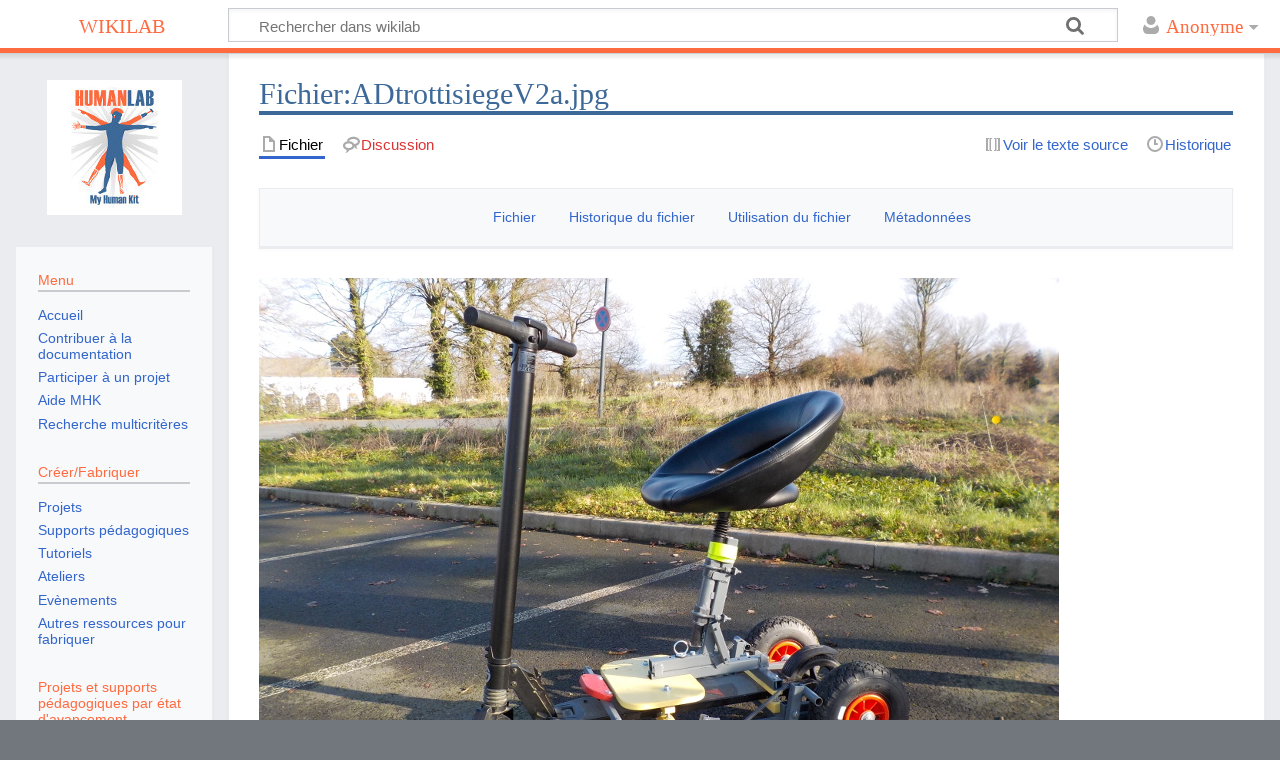

--- FILE ---
content_type: text/html; charset=UTF-8
request_url: https://wikilab.myhumankit.org/index.php?title=Fichier:ADtrottisiegeV2a.jpg
body_size: 12342
content:
<!DOCTYPE html>
<html class="client-nojs" lang="fr" dir="ltr">
<head>
<meta charset="UTF-8"/>
<title>Fichier:ADtrottisiegeV2a.jpg — wikilab</title>
<script>document.documentElement.className="client-js";RLCONF={"wgBreakFrames":!1,"wgSeparatorTransformTable":[",\t."," \t,"],"wgDigitTransformTable":["",""],"wgDefaultDateFormat":"dmy","wgMonthNames":["","janvier","février","mars","avril","mai","juin","juillet","août","septembre","octobre","novembre","décembre"],"wgRequestId":"aXP5keL27mObWHOnu1VfXQESLgE","wgCSPNonce":!1,"wgCanonicalNamespace":"File","wgCanonicalSpecialPageName":!1,"wgNamespaceNumber":6,"wgPageName":"Fichier:ADtrottisiegeV2a.jpg","wgTitle":"ADtrottisiegeV2a.jpg","wgCurRevisionId":12921,"wgRevisionId":12921,"wgArticleId":3045,"wgIsArticle":!0,"wgIsRedirect":!1,"wgAction":"view","wgUserName":null,"wgUserGroups":["*"],"wgCategories":[],"wgPageContentLanguage":"fr","wgPageContentModel":"wikitext","wgRelevantPageName":"Fichier:ADtrottisiegeV2a.jpg","wgRelevantArticleId":3045,"wgIsProbablyEditable":!1,"wgRelevantPageIsProbablyEditable":!1,"wgRestrictionEdit":[],"wgRestrictionMove":[],"wgRestrictionUpload":[]
,"wgCollapsibleVectorEnabledModules":{"collapsiblenav":!0,"experiments":!0},"wgPageFormsTargetName":null,"wgPageFormsAutocompleteValues":[],"wgPageFormsAutocompleteOnAllChars":!1,"wgPageFormsFieldProperties":[],"wgPageFormsCargoFields":[],"wgPageFormsDependentFields":[],"wgPageFormsCalendarValues":[],"wgPageFormsCalendarParams":[],"wgPageFormsCalendarHTML":null,"wgPageFormsGridValues":[],"wgPageFormsGridParams":[],"wgPageFormsContLangYes":null,"wgPageFormsContLangNo":null,"wgPageFormsContLangMonths":[],"wgPageFormsHeightForMinimizingInstances":800,"wgPageFormsShowOnSelect":[],"wgPageFormsScriptPath":"/extensions/PageForms","edgValues":null,"wgPageFormsEDSettings":null,"wgAmericanDates":!1,"srfFilteredConfig":null,"egMapsScriptPath":"/extensions/Maps/","egMapsDebugJS":!1,"egMapsAvailableServices":["leaflet","googlemaps3"],"egMapsLeafletLayersApiKeys":{"MapBox":"","MapQuestOpen":"","Thunderforest":"","GeoportailFrance":""}};RLSTATE={"site.styles":"ready","noscript":"ready",
"user.styles":"ready","user":"ready","user.options":"loading","filepage":"ready","mediawiki.action.view.filepage":"ready","ext.smw.style":"ready","ext.smw.tooltip.styles":"ready","ext.MobileDetect.nomobile":"ready","ext.srf.styles":"ready","mediawiki.skinning.content.externallinks":"ready","skins.timeless":"ready"};RLPAGEMODULES=["smw.entityexaminer","ext.smw.style","ext.smw.tooltips","mediawiki.action.view.metadata","site","mediawiki.page.startup","mediawiki.page.ready","skins.timeless.js","skins.timeless.mobile"];</script>
<script>(RLQ=window.RLQ||[]).push(function(){mw.loader.implement("user.options@1hzgi",function($,jQuery,require,module){/*@nomin*/mw.user.tokens.set({"patrolToken":"+\\","watchToken":"+\\","csrfToken":"+\\"});mw.user.options.set({"variant":"fr"});
});});</script>
<link rel="stylesheet" href="/load.php?lang=fr&amp;modules=ext.MobileDetect.nomobile%7Cfilepage%7Cmediawiki.action.view.filepage%7Cmediawiki.skinning.content.externallinks%7Cskins.timeless&amp;only=styles&amp;skin=timeless"/>
<link rel="stylesheet" href="/load.php?lang=fr&amp;modules=ext.smw.style%7Cext.smw.tooltip.styles&amp;only=styles&amp;skin=timeless"/>
<link rel="stylesheet" href="/load.php?lang=fr&amp;modules=ext.srf.styles&amp;only=styles&amp;skin=timeless"/>
<script async="" src="/load.php?lang=fr&amp;modules=startup&amp;only=scripts&amp;raw=1&amp;skin=timeless"></script>
<!--[if IE]><link rel="stylesheet" href="/skins/Timeless/resources/IE9fixes.css?ffe73" media="screen"/><![endif]--><style>#mw-indicator-mw-helplink {display:none;}</style><style>#mw-indicator-mw-helplink {display:none;}</style><style>#mw-indicator-mw-helplink {display:none;}</style>
<meta name="ResourceLoaderDynamicStyles" content=""/>
<link rel="stylesheet" href="/load.php?lang=fr&amp;modules=site.styles&amp;only=styles&amp;skin=timeless"/>
<meta name="generator" content="MediaWiki 1.35.5"/>
<meta property="og:image" content="https://wikilab.myhumankit.org/images/c/cc/ADtrottisiegeV2a.jpg"/>
<meta name="viewport" content="width=device-width, initial-scale=1.0, user-scalable=yes, minimum-scale=0.25, maximum-scale=5.0"/>
<link rel="alternate" type="application/rdf+xml" title="Fichier:ADtrottisiegeV2a.jpg" href="/index.php?title=Sp%C3%A9cial:Export_RDF/Fichier:ADtrottisiegeV2a.jpg&amp;xmlmime=rdf"/>
<link rel="shortcut icon" href="/favicon.ico"/>
<link rel="search" type="application/opensearchdescription+xml" href="/opensearch_desc.php" title="wikilab (fr)"/>
<link rel="EditURI" type="application/rsd+xml" href="https://wikilab.myhumankit.org/api.php?action=rsd"/>
<!--[if lt IE 9]><script src="/resources/lib/html5shiv/html5shiv.js"></script><![endif]-->
</head>
<body class="mediawiki ltr sitedir-ltr mw-hide-empty-elt ns-6 ns-subject page-Fichier_ADtrottisiegeV2a_jpg rootpage-Fichier_ADtrottisiegeV2a_jpg skin-timeless action-view skin-vector-legacy"><div id="mw-wrapper"><div id="mw-header-container" class="ts-container"><div id="mw-header" class="ts-inner"><div id="user-tools"><div id="personal"><h2><span>Anonyme</span></h2><div id="personal-inner" class="dropdown"><div role="navigation" class="mw-portlet" id="p-personal" aria-labelledby="p-personal-label"><h3 id="p-personal-label" lang="fr" dir="ltr">Non connecté(e)</h3><div class="mw-portlet-body"><ul lang="fr" dir="ltr"><li id="pt-createaccount"><a href="/index.php?title=Sp%C3%A9cial:Cr%C3%A9er_un_compte&amp;returnto=Fichier%3AADtrottisiegeV2a.jpg" title="Nous vous encourageons à créer un compte utilisateur et vous connecter ; ce n’est cependant pas obligatoire."><span>Créer un compte</span></a></li><li id="pt-login"><a href="/index.php?title=Sp%C3%A9cial:Connexion&amp;returnto=Fichier%3AADtrottisiegeV2a.jpg" title="Nous vous encourageons à vous connecter ; ce n’est cependant pas obligatoire. [o]" accesskey="o"><span>Se connecter</span></a></li></ul></div></div></div></div></div><div id="p-logo-text" class="mw-portlet" role="banner"><a id="p-banner" class="mw-wiki-title" href="/index.php?title=Accueil">wikilab</a></div><div class="mw-portlet" id="p-search"><h3 lang="fr" dir="ltr"><label for="searchInput">Rechercher</label></h3><form action="/index.php" id="searchform"><div id="simpleSearch"><div id="searchInput-container"><input type="search" name="search" placeholder="Rechercher dans wikilab" title="Rechercher dans wikilab [f]" accesskey="f" id="searchInput"/></div><input type="hidden" value="Spécial:Recherche" name="title"/><input type="submit" name="fulltext" value="Rechercher" title="Rechercher les pages comportant ce texte." id="mw-searchButton" class="searchButton mw-fallbackSearchButton"/><input type="submit" name="go" value="Lire" title="Accédez à une page du même nom si elle existe" id="searchButton" class="searchButton"/></div></form></div></div><div class="visualClear"></div></div><div id="mw-header-hack" class="color-bar"><div class="color-middle-container"><div class="color-middle"></div></div><div class="color-left"></div><div class="color-right"></div></div><div id="mw-header-nav-hack"><div class="color-bar"><div class="color-middle-container"><div class="color-middle"></div></div><div class="color-left"></div><div class="color-right"></div></div></div><div id="menus-cover"></div><div id="mw-content-container" class="ts-container"><div id="mw-content-block" class="ts-inner"><div id="mw-content-wrapper"><div id="mw-content"><div id="content" class="mw-body" role="main"><div class="mw-indicators mw-body-content">
<div id="mw-indicator-smw-entity-examiner" class="mw-indicator"><div class="smw-entity-examiner smw-indicator-vertical-bar-loader" data-subject="ADtrottisiegeV2a.jpg#6##" data-dir="ltr" data-uselang="" title="Exécution d’un inspecteur en tâche de fond"></div></div>
</div>
<h1 id="firstHeading" class="firstHeading">Fichier:ADtrottisiegeV2a.jpg</h1><div id="bodyContentOuter"><div id="siteSub">De wikilab</div><div id="mw-page-header-links"><div role="navigation" class="mw-portlet tools-inline" id="p-namespaces" aria-labelledby="p-namespaces-label"><h3 id="p-namespaces-label" lang="fr" dir="ltr">Espaces de noms</h3><div class="mw-portlet-body"><ul lang="fr" dir="ltr"><li id="ca-nstab-image" class="selected"><a href="/index.php?title=Fichier:ADtrottisiegeV2a.jpg" title="Voir la page du fichier [c]" accesskey="c"><span>Fichier</span></a></li><li id="ca-talk" class="new"><a href="/index.php?title=Discussion_fichier:ADtrottisiegeV2a.jpg&amp;action=edit&amp;redlink=1" rel="discussion" title="Discussion au sujet de cette page de contenu (page inexistante) [t]" accesskey="t"><span>Discussion</span></a></li></ul></div></div><div role="navigation" class="mw-portlet tools-inline" id="p-more" aria-labelledby="p-more-label"><h3 id="p-more-label" lang="fr" dir="ltr">Plus</h3><div class="mw-portlet-body"><ul lang="fr" dir="ltr"><li id="ca-more" class="dropdown-toggle"><span>Plus</span></li><li id="ca-languages" class="dropdown-toggle"><span>Langues</span></li></ul></div></div><div role="navigation" class="mw-portlet tools-inline" id="p-views" aria-labelledby="p-views-label"><h3 id="p-views-label" lang="fr" dir="ltr">Actions de page</h3><div class="mw-portlet-body"><ul lang="fr" dir="ltr"><li id="ca-view" class="selected"><a href="/index.php?title=Fichier:ADtrottisiegeV2a.jpg"><span>Lire</span></a></li><li id="ca-viewsource"><a href="/index.php?title=Fichier:ADtrottisiegeV2a.jpg&amp;action=edit" title="Cette page est protégée.&#10;Vous pouvez toutefois en visualiser la source. [e]" accesskey="e"><span>Voir le texte source</span></a></li><li id="ca-history"><a href="/index.php?title=Fichier:ADtrottisiegeV2a.jpg&amp;action=history" title="Historique des versions de cette page [h]" accesskey="h"><span>Historique</span></a></li></ul></div></div></div><div class="visualClear"></div><div class="mw-body-content" id="bodyContent"><div id="contentSub"></div><div id="mw-content-text"><ul id="filetoc"><li><a href="#file">Fichier</a></li>
<li><a href="#filehistory">Historique du fichier</a></li>
<li><a href="#filelinks">Utilisation du fichier</a></li>
<li><a href="#metadata">Métadonnées</a></li></ul><div class="fullImageLink" id="file"><a href="/images/c/cc/ADtrottisiegeV2a.jpg"><img alt="Fichier:ADtrottisiegeV2a.jpg" src="/images/c/cc/ADtrottisiegeV2a.jpg" decoding="async" width="800" height="600" /></a><div class="mw-filepage-resolutioninfo">Pas de plus haute résolution disponible.</div></div>
<div class="fullMedia"><p><a href="/images/c/cc/ADtrottisiegeV2a.jpg" class="internal" title="ADtrottisiegeV2a.jpg">ADtrottisiegeV2a.jpg</a> &#8206;<span class="fileInfo">(800 × 600 pixels, taille du fichier&#160;: 313&#160;Kio, type MIME&#160;: <span class="mime-type">image/jpeg</span>)</span>
</p></div><div id="mw-imagepage-content" lang="fr" dir="ltr" class="mw-content-ltr"><div class="mw-parser-output"><p>Trottisiege version 2
</p><p>Alain Ducros et Fils
</p>
<!-- 
NewPP limit report
Cached time: 20260123224329
Cache expiry: 86400
Dynamic content: false
Complications: []
[SMW] In‐text annotation parser time: 0.003 seconds
CPU time usage: 0.004 seconds
Real time usage: 0.006 seconds
Preprocessor visited node count: 1/1000000
Post‐expand include size: 0/2097152 bytes
Template argument size: 0/2097152 bytes
Highest expansion depth: 1/40
Expensive parser function count: 0/100
Unstrip recursion depth: 0/20
Unstrip post‐expand size: 0/5000000 bytes
-->
<!--
Transclusion expansion time report (%,ms,calls,template)
100.00%    0.000      1 -total
-->

<!-- Saved in parser cache with key wikilab_mhk_humanlab:pcache:idhash:3045-0!canonical and timestamp 20260123224329 and revision id 12921
 -->
</div></div><h2 id="filehistory">Historique du fichier</h2>
<div id="mw-imagepage-section-filehistory">
<p>Cliquer sur une date et heure pour voir le fichier tel qu'il était à ce moment-là.
</p>
<table class="wikitable filehistory">
<tr><th></th><th>Date et heure</th><th>Vignette</th><th>Dimensions</th><th>Utilisateur</th><th>Commentaire</th></tr>
<tr><td>actuel</td><td class='filehistory-selected' style='white-space: nowrap;'><a href="/images/c/cc/ADtrottisiegeV2a.jpg">8 janvier 2020 à 16:41</a></td><td><a href="/images/c/cc/ADtrottisiegeV2a.jpg"><img alt="Vignette pour la version du 8 janvier 2020 à 16:41" src="/images/thumb/c/cc/ADtrottisiegeV2a.jpg/120px-ADtrottisiegeV2a.jpg" decoding="async" width="120" height="90" /></a></td><td>800 × 600 <span style="white-space: nowrap;">(313 Kio)</span></td><td><a href="/index.php?title=Utilisateur:AlainD" class="mw-userlink" title="Utilisateur:AlainD"><bdi>AlainD</bdi></a><span style="white-space: nowrap;"> <span class="mw-usertoollinks">(<a href="/index.php?title=Discussion_utilisateur:AlainD&amp;action=edit&amp;redlink=1" class="new mw-usertoollinks-talk" title="Discussion utilisateur:AlainD (page inexistante)">discussion</a> | <a href="/index.php?title=Sp%C3%A9cial:Contributions/AlainD" class="mw-usertoollinks-contribs" title="Spécial:Contributions/AlainD">contributions</a>)</span></span></td><td dir="ltr">Trottisiege version 2 Alain Ducros et Fils</td></tr>
<tr><td></td><td  style='white-space: nowrap;'><a href="/images/archive/c/cc/20200108154100%21ADtrottisiegeV2a.jpg">8 janvier 2020 à 16:37</a></td><td><a href="/images/archive/c/cc/20200108154100%21ADtrottisiegeV2a.jpg"><img alt="Vignette pour la version du 8 janvier 2020 à 16:37" src="/images/thumb/archive/c/cc/20200108154100%21ADtrottisiegeV2a.jpg/120px-ADtrottisiegeV2a.jpg" decoding="async" width="120" height="90" /></a></td><td>4 160 × 3 120 <span style="white-space: nowrap;">(5,88 Mio)</span></td><td><a href="/index.php?title=Utilisateur:AlainD" class="mw-userlink" title="Utilisateur:AlainD"><bdi>AlainD</bdi></a><span style="white-space: nowrap;"> <span class="mw-usertoollinks">(<a href="/index.php?title=Discussion_utilisateur:AlainD&amp;action=edit&amp;redlink=1" class="new mw-usertoollinks-talk" title="Discussion utilisateur:AlainD (page inexistante)">discussion</a> | <a href="/index.php?title=Sp%C3%A9cial:Contributions/AlainD" class="mw-usertoollinks-contribs" title="Spécial:Contributions/AlainD">contributions</a>)</span></span></td><td dir="ltr">Trottisiege version 2  Alain Ducros et Fils</td></tr>
</table>

</div>
<div class="mw-imagepage-upload-links"><p id="mw-imagepage-upload-disallowed">Vous ne pouvez pas remplacer ce fichier.</p></div><h2 id="filelinks">Utilisation du fichier</h2>
<div id='mw-imagepage-section-linkstoimage'>
<p>Les 5 pages suivantes utilisent ce fichier&#160;:
</p><ul class="mw-imagepage-linkstoimage">
<li class="mw-imagepage-linkstoimage-ns0"><a href="/index.php?title=Accueil" title="Accueil">Accueil</a></li>
<li class="mw-imagepage-linkstoimage-ns0"><a href="/index.php?title=Galerie:Mobilit%C3%A9" title="Galerie:Mobilité">Galerie:Mobilité</a></li>
<li class="mw-imagepage-linkstoimage-ns0"><a href="/index.php?title=Galerie:R%C3%A9alis%C3%A9s" title="Galerie:Réalisés">Galerie:Réalisés</a></li>
<li class="mw-imagepage-linkstoimage-ns3040"><a href="/index.php?title=Projets:Test_chronologie" title="Projets:Test chronologie">Projets:Test chronologie</a></li>
<li class="mw-imagepage-linkstoimage-ns3040"><a href="/index.php?title=Projets:Trottisiege_version_2" title="Projets:Trottisiege version 2">Projets:Trottisiege version 2</a></li>
</ul>
</div>
<h2 id="metadata">Métadonnées</h2>
<div class="mw-imagepage-section-metadata"><p>Ce fichier contient des informations supplémentaires, probablement ajoutées par l'appareil photo numérique ou le numériseur utilisé pour le créer. 
</p><p>
Si le fichier a été modifié depuis son état original, certains détails peuvent ne pas refléter entièrement l'image modifiée.</p><table id="mw_metadata" class="mw_metadata collapsed">
<tbody><tr class="exif-make"><th>Fabricant de l’appareil photo</th><td>NIKON</td></tr><tr class="exif-model"><th>Modèle de l’appareil photo</th><td>COOLPIX S32</td></tr><tr class="exif-exposuretime"><th>Durée d’exposition</th><td>1/320&#160;s (0,003125&#160;s)</td></tr><tr class="exif-fnumber"><th>Ouverture focale</th><td>f/3,3</td></tr><tr class="exif-isospeedratings"><th>Sensibilité (vitesse d’obturation) ISO</th><td>125</td></tr><tr class="exif-datetimeoriginal"><th>Date et heure de génération des données</th><td>5 janvier 2020 à 14:04</td></tr><tr class="exif-focallength"><th>Longueur focale de la lentille</th><td>4,1 mm</td></tr><tr class="exif-orientation mw-metadata-collapsible"><th>Orientation</th><td>Normale</td></tr><tr class="exif-xresolution mw-metadata-collapsible"><th>Résolution horizontale</th><td>300 ppp</td></tr><tr class="exif-yresolution mw-metadata-collapsible"><th>Résolution verticale</th><td>300 ppp</td></tr><tr class="exif-software mw-metadata-collapsible"><th>Logiciel utilisé</th><td>GIMP 2.8.18</td></tr><tr class="exif-datetime mw-metadata-collapsible"><th>Date de modification du fichier</th><td>8 janvier 2020 à 16:39</td></tr><tr class="exif-ycbcrpositioning mw-metadata-collapsible"><th>Positionnement YCbCr</th><td>Co-situé</td></tr><tr class="exif-exposureprogram mw-metadata-collapsible"><th>Programme d’exposition</th><td>Programme normal</td></tr><tr class="exif-exifversion mw-metadata-collapsible"><th>Version EXIF</th><td>2.3</td></tr><tr class="exif-datetimedigitized mw-metadata-collapsible"><th>Date et heure de la numérisation</th><td>5 janvier 2020 à 14:04</td></tr><tr class="exif-componentsconfiguration mw-metadata-collapsible"><th>Signification de chaque composante</th><td><ol><li>Y</li>
<li>Cb</li>
<li>Cr</li>
<li>n’existe pas</li></ol></td></tr><tr class="exif-compressedbitsperpixel mw-metadata-collapsible"><th>Mode de compression de l’image</th><td>4</td></tr><tr class="exif-exposurebiasvalue mw-metadata-collapsible"><th>Biais de compensation d’exposition APEX</th><td>0</td></tr><tr class="exif-maxaperturevalue mw-metadata-collapsible"><th>Ouverture maximale</th><td>3,4 APEX (f/3,25)</td></tr><tr class="exif-meteringmode mw-metadata-collapsible"><th>Mode de mesure</th><td>Motif géométrique</td></tr><tr class="exif-lightsource mw-metadata-collapsible"><th>Source de lumière</th><td>Inconnue</td></tr><tr class="exif-flash mw-metadata-collapsible"><th>Flash</th><td>Flash non déclenché, suppression du flash obligatoire</td></tr><tr class="exif-flashpixversion mw-metadata-collapsible"><th>Version FlashPix prise en charge</th><td>1</td></tr><tr class="exif-colorspace mw-metadata-collapsible"><th>Espace colorimétrique</th><td>sRGB</td></tr><tr class="exif-filesource mw-metadata-collapsible"><th>Source du fichier</th><td>Appareil photo numérique</td></tr><tr class="exif-scenetype mw-metadata-collapsible"><th>Type de scène</th><td>Image photographiée directement</td></tr><tr class="exif-customrendered mw-metadata-collapsible"><th>Rendu personnalisé</th><td>Procédé normal</td></tr><tr class="exif-exposuremode mw-metadata-collapsible"><th>Mode d’exposition</th><td>Exposition automatique</td></tr><tr class="exif-whitebalance mw-metadata-collapsible"><th>Balance des blancs</th><td>Balance des blancs automatique</td></tr><tr class="exif-digitalzoomratio mw-metadata-collapsible"><th>Taux de zoom numérique</th><td>0</td></tr><tr class="exif-focallengthin35mmfilm mw-metadata-collapsible"><th>Longueur focale pour un film 35&#160;mm</th><td>30 mm</td></tr><tr class="exif-scenecapturetype mw-metadata-collapsible"><th>Type de capture de la scène</th><td>Paysage</td></tr><tr class="exif-gaincontrol mw-metadata-collapsible"><th>Contrôle du gain de luminosité</th><td>Néant</td></tr><tr class="exif-contrast mw-metadata-collapsible"><th>Contraste</th><td>Normal</td></tr><tr class="exif-saturation mw-metadata-collapsible"><th>Saturation</th><td>Normale</td></tr><tr class="exif-sharpness mw-metadata-collapsible"><th>Netteté</th><td>Normale</td></tr><tr class="exif-subjectdistancerange mw-metadata-collapsible"><th>Plage de distance du sujet</th><td>Inconnue</td></tr><tr class="exif-pixelxdimension mw-metadata-collapsible"><th>Largeur de l’image</th><td>4&#160;160 px</td></tr><tr class="exif-pixelydimension mw-metadata-collapsible"><th>Hauteur de l’image</th><td>3&#160;120 px</td></tr></tbody></table>
</div></div><div class="printfooter">
Récupérée de «&#160;<a dir="ltr" href="https://wikilab.myhumankit.org/index.php?title=Fichier:ADtrottisiegeV2a.jpg&amp;oldid=12921">https://wikilab.myhumankit.org/index.php?title=Fichier:ADtrottisiegeV2a.jpg&amp;oldid=12921</a>&#160;»</div>
<div class="visualClear"></div></div></div></div></div><div id="content-bottom-stuff"><div id="catlinks" class="catlinks catlinks-allhidden" data-mw="interface"></div></div></div><div id="mw-site-navigation"><div id="p-logo" class="mw-portlet" role="banner"><a class="mw-wiki-logo fallback" href="/index.php?title=Accueil" title="Visiter la page d’accueil"></a></div><div id="site-navigation" class="sidebar-chunk"><h2><span>Navigation</span></h2><div class="sidebar-inner"><div role="navigation" class="mw-portlet" id="p-Menu" aria-labelledby="p-Menu-label"><h3 id="p-Menu-label" lang="fr" dir="ltr">Menu</h3><div class="mw-portlet-body"><ul lang="fr" dir="ltr"><li id="n-Accueil"><a href="/index.php?title=Accueil"><span>Accueil</span></a></li><li id="n-Contribuer-.C3.A0-la-documentation"><a href="/index.php?title=Contribuer_%C3%A0_la_documentation"><span>Contribuer à la documentation</span></a></li><li id="n-Participer-.C3.A0-un-projet"><a href="/index.php?title=Participer_%C3%A0_un_projet"><span>Participer à un projet</span></a></li><li id="n-Aide-MHK"><a href="/index.php?title=Aide_MHK"><span>Aide MHK</span></a></li><li id="n-Recherche-multicrit.C3.A8res"><a href="/index.php?title=Recherche_multicrit%C3%A8res"><span>Recherche multicritères</span></a></li></ul></div></div><div role="navigation" class="mw-portlet" id="p-Cr.C3.A9er.2FFabriquer" aria-labelledby="p-Cr.C3.A9er.2FFabriquer-label"><h3 id="p-Cr.C3.A9er.2FFabriquer-label" lang="fr" dir="ltr">Créer/Fabriquer</h3><div class="mw-portlet-body"><ul lang="fr" dir="ltr"><li id="n-Projets"><a href="/index.php?title=Galerie:Projets"><span>Projets</span></a></li><li id="n-Supports-p.C3.A9dagogiques"><a href="/index.php?title=Galerie:Supports_p%C3%A9dagogiques"><span>Supports pédagogiques</span></a></li><li id="n-Tutoriels"><a href="/index.php?title=Cat%C3%A9gorie:Tutoriels"><span>Tutoriels</span></a></li><li id="n-Ateliers"><a href="/index.php?title=Cat%C3%A9gorie:Formations"><span>Ateliers</span></a></li><li id="n-Ev.C3.A8nements"><a href="/index.php?title=Cat%C3%A9gorie:Ev%C3%A8nement"><span>Evènements</span></a></li><li id="n-Autres-ressources-pour-fabriquer"><a href="/index.php?title=Page_ressources"><span>Autres ressources pour fabriquer</span></a></li></ul></div></div><div role="navigation" class="mw-portlet" id="p-Projets_et_supports_p.C3.A9dagogiques_par_.C3.A9tat_d.27avancement" aria-labelledby="p-Projets_et_supports_p.C3.A9dagogiques_par_.C3.A9tat_d.27avancement-label"><h3 id="p-Projets_et_supports_p.C3.A9dagogiques_par_.C3.A9tat_d.27avancement-label" lang="fr" dir="ltr">Projets et supports pédagogiques par état d'avancement</h3><div class="mw-portlet-body"><ul lang="fr" dir="ltr"><li id="n-Concept.2Fid.C3.A9es"><a href="/index.php?title=Galerie:Concept"><span>Concept/idées</span></a></li><li id="n-En-cours"><a href="/index.php?title=Galerie:En_cours"><span>En cours</span></a></li><li id="n-R.C3.A9alis.C3.A9s"><a href="/index.php?title=Galerie:R%C3%A9alis%C3%A9s"><span>Réalisés</span></a></li><li id="n-Archiv.C3.A9s"><a href="/index.php?title=Galerie:Archiv%C3%A9s"><span>Archivés</span></a></li><li id="n-Abandonn.C3.A9s"><a href="/index.php?title=Galerie:Abandonn%C3%A9s"><span>Abandonnés</span></a></li></ul></div></div><div role="navigation" class="mw-portlet" id="p-Cat.C3.A9gorie" aria-labelledby="p-Cat.C3.A9gorie-label"><h3 id="p-Cat.C3.A9gorie-label" lang="fr" dir="ltr">Catégorie</h3><div class="mw-portlet-body"><ul lang="fr" dir="ltr"><li id="n-Malvoyance"><a href="/index.php?title=Galerie:Malvoyance"><span>Malvoyance</span></a></li><li id="n-Membre-sup.C3.A9rieur"><a href="/index.php?title=Galerie:Membre_sup%C3%A9rieur"><span>Membre supérieur</span></a></li><li id="n-Mobilit.C3.A9"><a href="/index.php?title=Galerie:Mobilit%C3%A9"><span>Mobilité</span></a></li><li id="n-Motricit.C3.A9"><a href="/index.php?title=Galerie:Motricit%C3%A9"><span>Motricité</span></a></li><li id="n-Surdit.C3.A9"><a href="/index.php?title=Galerie:Surdit%C3%A9"><span>Surdité</span></a></li><li id="n-Troubles-cognitifs"><a href="/index.php?title=Galerie:Troubles_cognitifs"><span>Troubles cognitifs</span></a></li><li id="n-Hors-handicap"><a href="/index.php?title=Galerie:Hors_handicap"><span>Hors handicap</span></a></li></ul></div></div><div role="navigation" class="mw-portlet" id="p-Infos_pratiques_Humanlab_Rennes" aria-labelledby="p-Infos_pratiques_Humanlab_Rennes-label"><h3 id="p-Infos_pratiques_Humanlab_Rennes-label" lang="fr" dir="ltr">Infos pratiques Humanlab Rennes</h3><div class="mw-portlet-body"><ul lang="fr" dir="ltr"><li id="n-Humanlab-infos"><a href="/index.php?title=Humanlab_Rennes_infos"><span>Humanlab infos</span></a></li><li id="n-Initier-nouveau-projet-avec-MHK"><a href="/index.php?title=Initier_nouveau_projet"><span>Initier nouveau projet avec MHK</span></a></li><li id="n-R.C3.A9glement-Humanlab"><a href="/index.php?title=R%C3%A9glement_Humanlab"><span>Réglement Humanlab</span></a></li></ul></div></div><div role="navigation" class="mw-portlet" id="p-R.C3.A9seau_des_Humanlabs" aria-labelledby="p-R.C3.A9seau_des_Humanlabs-label"><h3 id="p-R.C3.A9seau_des_Humanlabs-label" lang="fr" dir="ltr">Réseau des Humanlabs</h3><div class="mw-portlet-body"><ul lang="fr" dir="ltr"><li id="n-Pr.C3.A9sentation"><a href="/index.php?title=Pr%C3%A9sentation"><span>Présentation</span></a></li><li id="n-Humanlab-APAJH44"><a href="/index.php?title=Humanlab_APAJH_44"><span>Humanlab APAJH44</span></a></li><li id="n-Humanlab-INRIA"><a href="/index.php?title=Humanlab_Inria"><span>Humanlab INRIA</span></a></li><li id="n-Humanlab-Saint-Pierre"><a href="/index.php?title=Humanlab_Saint-Pierre"><span>Humanlab Saint-Pierre</span></a></li><li id="n-Humanlab-Faire-et-Co"><a href="/index.php?title=Humanlab_Faire_et_Co"><span>Humanlab Faire et Co</span></a></li><li id="n-Club-Humanlab"><a href="/index.php?title=Coll%C3%A8ge_Petite_lande_Rez%C3%A9"><span>Club Humanlab</span></a></li></ul></div></div></div></div><div id="site-tools" class="sidebar-chunk"><h2><span>Outils wiki</span></h2><div class="sidebar-inner"><div role="navigation" class="mw-portlet" id="p-tb" aria-labelledby="p-tb-label"><h3 id="p-tb-label" lang="fr" dir="ltr">Outils wiki</h3><div class="mw-portlet-body"><ul lang="fr" dir="ltr"><li id="t-specialpages"><a href="/index.php?title=Sp%C3%A9cial:Pages_sp%C3%A9ciales" title="Liste de toutes les pages spéciales [q]" accesskey="q"><span>Pages spéciales</span></a></li></ul></div></div></div></div></div><div id="mw-related-navigation"><div id="page-tools" class="sidebar-chunk"><h2><span>Outils de page</span></h2><div class="sidebar-inner"><div role="navigation" class="mw-portlet emptyPortlet" id="p-cactions" aria-labelledby="p-cactions-label"><h3 id="p-cactions-label" lang="fr" dir="ltr">Outils de page</h3><div class="mw-portlet-body"><ul lang="fr" dir="ltr"></ul></div></div><div role="navigation" class="mw-portlet" id="p-userpagetools" aria-labelledby="p-userpagetools-label"><h3 id="p-userpagetools-label" lang="fr" dir="ltr">Outils de la page utilisateur</h3><div class="mw-portlet-body"><ul lang="fr" dir="ltr"><li id="t-smwbrowselink"><a href="/index.php?title=Sp%C3%A9cial:Parcourir/:Fichier:ADtrottisiegeV2a.jpg" rel="search"><span>Chercher les propriétés</span></a></li></ul></div></div><div role="navigation" class="mw-portlet" id="p-pagemisc" aria-labelledby="p-pagemisc-label"><h3 id="p-pagemisc-label" lang="fr" dir="ltr">Plus</h3><div class="mw-portlet-body"><ul lang="fr" dir="ltr"><li id="t-whatlinkshere"><a href="/index.php?title=Sp%C3%A9cial:Pages_li%C3%A9es/Fichier:ADtrottisiegeV2a.jpg" title="Liste des pages liées qui pointent sur celle-ci [j]" accesskey="j"><span>Pages liées</span></a></li><li id="t-recentchangeslinked"><a href="/index.php?title=Sp%C3%A9cial:Suivi_des_liens/Fichier:ADtrottisiegeV2a.jpg" rel="nofollow" title="Liste des modifications récentes des pages appelées par celle-ci [k]" accesskey="k"><span>Suivi des pages liées</span></a></li><li id="t-print"><a href="javascript:print();" rel="alternate" title="Version imprimable de cette page [p]" accesskey="p"><span>Version imprimable</span></a></li><li id="t-permalink"><a href="/index.php?title=Fichier:ADtrottisiegeV2a.jpg&amp;oldid=12921" title="Adresse permanente de cette version de la page"><span>Lien permanent</span></a></li><li id="t-info"><a href="/index.php?title=Fichier:ADtrottisiegeV2a.jpg&amp;action=info" title="Plus d’informations sur cette page"><span>Informations sur la page</span></a></li><li id="t-pagelog"><a href="/index.php?title=Sp%C3%A9cial:Journal&amp;page=Fichier%3AADtrottisiegeV2a.jpg"><span>Journaux de page</span></a></li></ul></div></div></div></div></div><div class="visualClear"></div></div></div><div id="mw-footer-container" class="mw-footer-container ts-container"><div id="mw-footer" class="mw-footer ts-inner"><div id="footer-bottom" class="mw-footer" role="contentinfo" lang="fr" dir="ltr"><div id="f-poweredbyico" class="footer-icons"><a href="https://www.mediawiki.org/"><img src="/resources/assets/poweredby_mediawiki_88x31.png" alt="Powered by MediaWiki" srcset="/resources/assets/poweredby_mediawiki_132x47.png 1.5x, /resources/assets/poweredby_mediawiki_176x62.png 2x" width="88" height="31" loading="lazy"/></a><a href="https://www.semantic-mediawiki.org/wiki/Semantic_MediaWiki"><img src="[data-uri]" alt="Powered by Semantic MediaWiki" class="smw-footer" width="88" height="31" loading="lazy"/></a></div><ul id="f-list" class="footer-places"><li id="lastmod"> La dernière modification de cette page a été faite le 8 janvier 2020 à 16:41.</li><li id="viewcount">Cette page a été consultée 1&#160;182 fois.</li><li id="privacy"><a href="/index.php?title=Wikilab:Politique_de_confidentialit%C3%A9" title="Wikilab:Politique de confidentialité">Politique de confidentialité</a></li><li id="about"><a href="/index.php?title=Wikilab:%C3%80_propos_de" title="Wikilab:À propos de">À propos de wikilab</a></li><li id="disclaimer"><a href="/index.php?title=Wikilab:Avertissements_g%C3%A9n%C3%A9raux" title="Wikilab:Avertissements généraux">Avertissements</a></li></ul><div class="visualClear"></div></div></div></div></div><script>(RLQ=window.RLQ||[]).push(function(){mw.config.set({"wgPageParseReport":{"smw":{"limitreport-intext-parsertime":0.003},"limitreport":{"cputime":"0.004","walltime":"0.006","ppvisitednodes":{"value":1,"limit":1000000},"postexpandincludesize":{"value":0,"limit":2097152},"templateargumentsize":{"value":0,"limit":2097152},"expansiondepth":{"value":1,"limit":40},"expensivefunctioncount":{"value":0,"limit":100},"unstrip-depth":{"value":0,"limit":20},"unstrip-size":{"value":0,"limit":5000000},"timingprofile":["100.00%    0.000      1 -total"]},"cachereport":{"timestamp":"20260123224329","ttl":86400,"transientcontent":false}}});});</script><script>(RLQ=window.RLQ||[]).push(function(){mw.config.set({"wgBackendResponseTime":401});});</script></body><!-- Cached 20260123224329 -->
</html>

--- FILE ---
content_type: text/css; charset=utf-8
request_url: https://wikilab.myhumankit.org/load.php?lang=fr&modules=site.styles&only=styles&skin=timeless
body_size: 1284
content:
ul#SelectCategoryList{height:300px;width:400px;overflow:auto}//////////////////////////////////////////////////////////////////////////////////// ////////////////AJOUTS////////////////////////// ////////////////////////////////////////////////////////////// Good one #toc{float:right;border:none;border-left:1.5em white solid;border-bottom:1em white solid;background:#fff3d2}*/ div.vf-vignette{position:relative;float:left;display:block;width:290px;height:200px;background-color:transparent;color:#373741;overflow:hidden;margin:0.2em;margin-top:0.2em;margin-right:0.2em;margin-bottom:0.2em;margin-left:0.2em;background-size:100% 100%;font-family:vagrounded,Arial;font-size:1.1em;top:-15px;padding-top:1px}div.vf-vignette .vf-vignette-titre{color:#ff2727;padding:10px;padding-bottom:5px;font-size:0.8em;text-transform:inherit;text-align:left}.vf-vignette-description{opacity:0;position:absolute;transition:opacity 0.5s}div.vf-vignette-informations{position:absolute;color:black;font-weight:bold;width:240px;top:-20px;left:0px;display:block;padding:5px;padding-bottom:2em;font-size:1em;pointer-events:none}div.vf-vignette img{position:relative;overflow:hidden;top:0px;width:100%}span.smw-template-furtherresults{display:block;clear:both}mark{background:transparent;color:#FF6B40}div.polaroid{width:290px;background-color:white;box-shadow:0 4px 8px 0 rgba(0,0,0,0.2),0 6px 20px 0 rgba(0,0,0,0.19);margin-bottom:25px;float:left}div.polaroid-date{width:200px;background-color:white;box-shadow:0 4px 8px 0 rgba(0,0,0,0.2),0 6px 20px 0 rgba(0,0,0,0.19);margin-bottom:25px;float:left}div.container-polaroid{text-align:center;padding-top:0px;height:150px}div.container-polaroid-date{text-align:center;padding-top:0px;height:70px}div.container-polaroid-title-only{text-align:center;padding-top:0px;height:50px}div.polaroid img{width:100%;height:200px}div.polaroid-date img{width:100%;height:125px}div.polaroid-title{}div.polaroid > p{margin-top:0px}.infobox_v2{background:#f9f9f9;color:#000;font-size:90%;line-height:1.2em;float:right;clear:right;margin:0 0 0.5em 1em;width:294px;border:1px solid #aaa;border-spacing:5px}.infobox_v2 th{vertical-align:super;text-align:left}.infobox_v2 .entete{height:43px;vertical-align:middle;text-align:center;font-size:140%;font-weight:bolder;line-height:1.1em;color:#000}.infobox_v2 .entete:not(.defaut):not([class="entete"]):not(.large){padding:1px 48px}.infobox_v2 .media{height:35px;vertical-align:middle;text-align:center;font-weight:bolder;color:#000}.entete{background-position:right center;background-repeat:no-repeat}.media.audio{background:url(//upload.wikimedia.org/wikipedia/commons/thumb/a/a6/Gnome-speakernotes.png/35px-Gnome-speakernotes.png) no-repeat left top}.media.video{background:url(//upload.wikimedia.org/wikipedia/commons/thumb/2/20/Tango-video-x-generic.png/35px-Tango-video-x-generic.png) no-repeat left top}@media screen{p{margin:0}}//added by delph background-color:#72777D;border-color:#72777D}*/ div.polaroid{margin-right:10px}div.container-polaroid{margin-right:10px;margin-left:10px}@media screen{#p-logo-text a{color:#FF6B40}}.srf-redirect .redirecticon{display:none;position:none}.ma-page-slideshow-special div.gallerytext{font-size:38px;word-wrap:break-word}.polaroid-slideshow{background-color:white;margin-bottom:25px;float:left}.container-polaroid-slideshow{text-align:center;padding-top:0px}.polaroid-title-slideshow{}.container-polaroid-slideshow > img{width:100%;height:auto}colorbar{color:black}h1{color:#3D6999;#blue mhk }h2{color:#FF6B40}h3{color:#FF6B40}h4{color:#FF6B40}h5{color:#FF6B40}#mw-content-container{background-image:none }color-middle{color:#FF6B40}color-left{color:#FF6B40}color-right{color:#FF6B40}@media screen and (min-width:851px){.color-middle-container,.ts-inner{max-width:none}}#mw-content h1.firstHeading{color:#3D6999}#mw-header-hack color-bar.color-middle-container{background-color:#FF6B40}#mw-content-text{color:black }#mw-pages-links li.selected{border-bottom-color:yellow}#mw-content h1.firstHeading{border-bottom:solid 4px #3D6999}.color-middle{background:#FF6B40}.color-left{background:#FF6B40}.color-right{background:#FF6B40}[id^="ca-nstab-"] a{background-image:none}.color-middle-container{background:#FF6B40}.color-middle{height:0.35em;background:#FF6B40;margin-left:15em;margin-right:17em}.color-left{height:0.35em;background:#FF6B40;width:50%;float:left}.color-right{display:inline-block;height:0.35em;background:#FF6B40;width:50%;float:right}.mw-parser-output > table:nth-child(1) > tbody:nth-child(1) > tr:nth-child(1) > th:nth-child(1){text-align:center;background-color:#CCCCFF9;color:#3D6999}.oo-ui-buttonElement-framed.oo-ui-widget-enabled.oo-ui-flaggedElement-primary.oo-ui-flaggedElement-progressive > .oo-ui-buttonElement-button{color:#fff;background-color:#72777D;border-color:#72777D}.oo-ui-buttonElement-framed.oo-ui-widget-enabled.oo-ui-flaggedElement-primary.oo-ui-flaggedElement-progressive > .oo-ui-buttonElement-button{background-color:#72777D;border-color:#72777D}